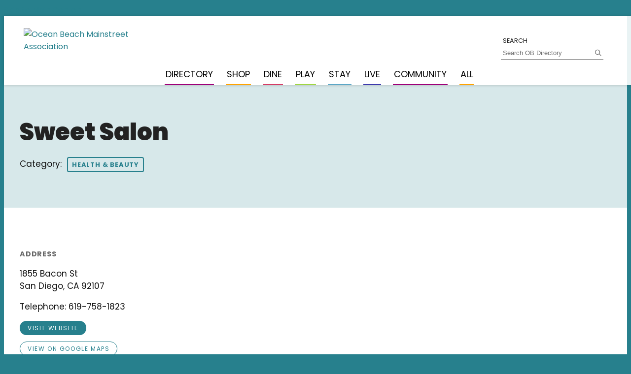

--- FILE ---
content_type: text/html; charset=UTF-8
request_url: https://directory.oceanbeachsandiego.com/go/sweet-salon
body_size: 6490
content:

<!doctype html>
<html lang="en" prefix="og: http://ogp.me/ns#">
<head>
  <meta charset="utf-8">
  <meta name="viewport" content="width=device-width, initial-scale=1">

  <title>Sweet Salon | Ocean Beach San Diego</title>
  <link rel="canonical" href="https://directory.oceanbeachsandiego.com/go/sweet-salon">
  <meta name="robots" content="index, follow">
  <meta name="description" content="Sweet Salon | Ocean Beach San Diego">

  <link rel="preconnect" href="https://ctycms.com/">
  <link rel="preconnect" href="https://img.ctykit.com/">
  <link rel="preconnect" href="https://fonts.googleapis.com">
  <link rel="preconnect" href="https://fonts.gstatic.com" crossorigin>

  <link rel="icon" href="/favicon.ico" sizes="any">
  <link rel="icon" href="/favicon.svg" type="image/svg+xml">
  <link rel="apple-touch-icon" href="/apple-touch-icon.png">
  <link rel="manifest" href="/site.webmanifest">
    
  <link rel="stylesheet" href="https://ctycms.com/ca-ocean-beach/css/cty_css_v21.min.css"> 
  <link rel="stylesheet" href="https://cdnjs.cloudflare.com/ajax/libs/mapbox-gl/3.15.0/mapbox-gl.min.css">
  
  <link rel="stylesheet" href="/_templates/_styles.css?v=2c">
  <link rel="stylesheet" media="(max-width: 991px)" href="/_templates/_styles-mobile-only.css?v=2a">
  <link rel="stylesheet" media="(min-width: 992px)" href="/_templates/_styles-desktop-only.css?v=2a">
  
  <link href="https://fonts.googleapis.com/css2?family=Poppins:ital,wght@0,300;0,400;0,500;0,700;0,900;1,400;1,700&display=swap" rel="stylesheet">

  <script defer src="https://kit.fontawesome.com/1872c177cb.js" crossorigin="anonymous"></script>

<script async src="https://www.googletagmanager.com/gtag/js?id=UA-40424798-8"></script>
<script>
  window.dataLayer = window.dataLayer || [];
  function gtag(){dataLayer.push(arguments);}
  gtag('js', new Date());
  gtag('config', 'UA-40424798-8');
</script>
  
<!-- Global site tag (gtag.js) - Google Analytics 6-4-22 -->
<script async src="https://www.googletagmanager.com/gtag/js?id=G-N464QZLKD9"></script>
<script>
  window.dataLayer = window.dataLayer || [];
  function gtag(){dataLayer.push(arguments);}
  gtag('js', new Date());
  gtag('config', 'G-N464QZLKD9');
</script>
  

</head>
<body>
	
<a class="visually-hidden-focusable" href="#page-content">Skip to Main Content</a>
	
<div id="page-wrap">
<header>	
<div id="page-header">

<div class="header-wrap">
	<div class="container-fluid">
		<div class="nav-wrap">
			<div class="nav-label">
				<div class="nav-logo"><a href="https://oceanbeachsandiego.com/"><img src="https://ctycms.com/ca-ocean-beach/obma-logo.svg" alt="Ocean Beach Mainstreet Association" class="img-fluid" /></a></div>	   
	    		<div class="nav-toggle"><i class="fas fa-bars"></i></div>
	    	</div>
			<div id="nav-drawer">
				<nav>
				<div id="primary-nav">			
					

<ul>
<li class="leaf-1"><div class="menu-set"><a href="/directory">Directory</a></li>
<li class="leaf-2"><div class="menu-set"><a href="/shop">Shop</a></li>
<li class="leaf-3"><div class="menu-set"><a href="/dine">Dine</a></li>
<li class="leaf-4"><div class="menu-set"><a href="/play">Play</a></li>
<li class="leaf-5"><div class="menu-set"><a href="/stay">Stay</a></li>
<li class="leaf-6"><div class="menu-set"><a href="/live">Live</a></li>
<li class="leaf-7"><div class="menu-set"><a href="/community">Community</a></li>
<li class="leaf-8"><div class="menu-set"><a href="/all">All</a></li>
</ul>

				</div>
				<div id="secondary-nav">
					<div class="nav-search">
						<form id="site-search" method="get" action="/search">
							<label class="visually-hidden-focusable" for="q">Search</label>
							<input type="text" id="q" name="q" placeholder="Search OB Directory">
							<button type="submit" aria-label="submit"><i aria-hidden="true" title="submit" class="far fa-search"></i></button>
						</form>
					</div>
				</div>
			</nav>
			</div>
		</div>
	 </div>
</div>
</div>
</header>

<main id="page-content">
	
<div class="detail-header detail-header-pattern">
	<div class="container-fluid">
		<div class="row padding-top">
			<div class="col-12 padding-bottom text-center">
				<h1>Sweet Salon</h1>
<p class="header-groups">Category:&nbsp; 
<a class="btn btn-header-groups" href="/play/health-and-beauty">Health & Beauty</a> 
</p>

				
			</div>
		</div>
	</div>
</div>

<div class="container-fluid">
	<div class="row gx-5 padding-top">
		<div class="col-lg-6 col-xl-5 padding-bottom">
			
			<h2 class="on-detail">Address</h2>
						
		<p>1855 Bacon St<br />San Diego, CA 92107</p>
<p>Telephone: 619-758-1823</p>
<p><a href="http://www.sweetsalon.com" class="btn btn-brand-pill" target="_blank" rel="noopener">visit website</a></p>
<p><a href="https://www.google.com/maps?daddr=1855+Bacon+St%2C+San+Diego%2C+CA+92107" class="btn btn-outline-brand-pill" target="_blank" rel="noopener">View on Google Maps</a></p><h2 class="on-detail">Social Media</h2>
<div class="point-social-icons">
	<a aria-label="Facebook" rel="noopener" target="_blank" href="https://www.facebook.com/SweetSalonOB"><i aria-hidden="true" title="Facebook" class="fab fa-facebook-f"></i></a> 
	<a aria-label="Instagram" rel="noopener" target="_blank" href="https://www.instagram.com/sweetsalonob"><i aria-hidden="true" title="Instagram" class="fab fa-instagram"></i></a> 
</div>
<h2 class="on-detail">Details</h2>
<p><strong>Cut &amp; Color specialists. </strong></p><p><strong>Sweet Salon is a place to create, define and express yourself through art and style in a way that feels like home.</strong></p>
<p><strong>Sweet represents an evolution of self, community, and industry.</strong></p><p><strong>We are doing more than just hair, painting and sculpting the arts district a new remarkable transforming experience to look, feel and be Sweet.</strong></p>
<p><strong>Drawing our inspiration from abundant lifestyles, remarkable architecture and our natures transforming beauty.</strong></p>
		</div>
    <div class="col-lg-6 col-xl-7 padding-bottom">

<div id="carousel-detail" class="carousel slide carousel-fade" data-bs-ride="carousel">
<div class="carousel-inner">
<div class="carousel-item active" data-bs-interval="3000" data-pause="true">	<img width="960" height="960" class="d-block img-fluid" src="https://img.ctykit.com/cdn/ca-ocean-beach/images/tr:w-1800/sweet-salon-logo-1.jpg" alt="" />
</div>
<div class="carousel-item" data-bs-interval="3000" data-pause="true">	<img width="775" height="1024" class="d-block img-fluid" src="https://img.ctykit.com/cdn/ca-ocean-beach/images/tr:w-1800/sweet-salon-photo-1.jpg" alt="" />
</div>
</div>
    <button class="carousel-control-prev" type="button" data-bs-target="#carousel-detail" data-bs-slide="prev">
      <span class="carousel-control-prev-icon" aria-hidden="true"></span>
      <span class="visually-hidden">Previous</span>
    </button>
    <button class="carousel-control-next" type="button" data-bs-target="#carousel-detail" data-bs-slide="next">
      <span class="carousel-control-next-icon" aria-hidden="true"></span>
      <span class="visually-hidden">Next</span>
    </button>
    </div>
	
	
		</div>
	</div>
</div>


<div class="container-fluid">
	<div class="row">
		<div class="col-12">
			<div id="point-detail"><div id="clmap"></div></div>
		</div>
	</div>
	<div class="row padding-top">	
<div class="col-12 col-md-3 padding-bottom ftn">
	<div class="ftn-label">Nearby Shopping</div>
<ul>
<li><a class="ftnname" href="/go/claytime-ceramics-and-gifts">Claytime Ceramics &amp; Gifts</a><span class="ftnaddress">1863 Bacon St</span> <span class="ftndistance"> (56 feet NE)</span></li>
<li><a class="ftnname" href="/go/coffee-method">The Coffee Method</a><span class="ftnaddress">4993 Niagara Ave</span> <span class="ftndistance"> (82 feet S)</span></li>
<li><a class="ftnname" href="/go/bancroft-pet-supply">Shore Thing Pet Supply</a><span class="ftnaddress">4836 Newport Ave</span> <span class="ftndistance"> (154 feet NE)</span></li>
<li><a class="ftnname" href="/go/bluebird-play">Bluebird Play</a><span class="ftnaddress">4993 Niagara Ave. Ste. 200</span> <span class="ftndistance"> (183 feet SW)</span></li>
</ul>
</div>
<div class="col-12 col-md-3 padding-bottom ftn">
	<div class="ftn-label">Nearby Eats &amp; Drinks</div>
<ul>
<li><a class="ftnname" href="/go/raglan-public-house">Raglan Public House</a><span class="ftnaddress">1851 Bacon St</span> <span class="ftndistance"> (27 feet SW)</span></li>
<li><a class="ftnname" href="/go/pomas-italian-delicatessen">Poma&#039;s Italian Delicatessen</a><span class="ftnaddress">1846 Bacon St</span> <span class="ftndistance"> (56 feet SW)</span></li>
<li><a class="ftnname" href="/go/la-dona">La Dona</a><span class="ftnaddress">1852 Bacon St</span> <span class="ftndistance"> (63 feet NW)</span></li>
<li><a class="ftnname" href="/go/ans-electronic-repair">An&#039;s Electronic Repair</a><span class="ftnaddress">1861 Bacon St.</span> <span class="ftndistance"> (81 feet E)</span></li>
</ul>
</div>
<div class="col-12 col-md-3 padding-bottom ftn">
	<div class="ftn-label">Nearby Play</div>
<ul>
<li><a class="ftnname" href="/go/indie-yoga">Indie Yoga</a><span class="ftnaddress">1857 Bacon St</span> <span class="ftndistance"> (14 feet NE)</span></li>
<li><a class="ftnname" href="/go/claytime-ceramics-and-gifts">Claytime Ceramics &amp; Gifts</a><span class="ftnaddress">1863 Bacon St</span> <span class="ftndistance"> (56 feet NE)</span></li>
<li><a class="ftnname" href="/go/luminous-hair-design">Luminous Hair Design</a><span class="ftnaddress">5005 Niagara Ave</span> <span class="ftndistance"> (74 feet SW)</span></li>
<li><a class="ftnname" href="/go/details-salonspa">Details Salon &amp; Spa</a><span class="ftnaddress">4993 Niagara Ave</span> <span class="ftndistance"> (82 feet S)</span></li>
</ul>
</div>
<div class="col-12 col-md-3 padding-bottom ftn">
	<div class="ftn-label">Nearby Lodging &amp; Hotels</div>
<ul>
<li><a class="ftnname" href="/go/ocean-beach-hotel">Ocean Beach Hotel</a><span class="ftnaddress">5080 Newport Ave</span> <span class="ftndistance"> (315 feet NE)</span></li>
<li><a class="ftnname" href="/go/samesun-ocean-hostel">Samesun Ocean Hostel</a><span class="ftnaddress">4961 Newport Ave</span> <span class="ftndistance"> (322 feet E)</span></li>
<li><a class="ftnname" href="/go/blue-heron-cottages">Blue Heron Cottages</a><span class="ftnaddress">1675-1685 Cable St</span> <span class="ftndistance"> (0.3 miles S)</span></li>
<li><a class="ftnname" href="/go/ocean-villa-inn">Ocean Villa Inn</a><span class="ftnaddress">5142 W Pt Loma Blvd</span> <span class="ftndistance"> (0.5 miles NE)</span></li>
</ul>
</div>
	</div>
</div>
	


</main>

<footer>
	<div class="footer-name">
		<div class="footer-stripe"></div>
		<div class="footer-obma">
			<div class="footer-obma-ob">Ocean Beach</div>
			<div class="footer-obma-ma">Mainstreet Association</div>
		</div>
	</div>
	<div class="footer-wrap">
		<div class="container-fluid-wide">
			<div class="row">
				<div class="col-12 col-md-4 col-lg-2 hide-then-center">
					
					<img alt="Ocean Beach MainStreet Association" src="https://ctycms.com/ca-ocean-beach/footer-logo.svg" style="width: 83px; height: auto;">
				
				</div>
				<div class="col-12 col-md-4 col-lg-2 padding-bottom center-then-left">      
					
					<h2><a href="https://oceanbeachsandiego.com/mainstreet-association">About OBMA</a></h2>
     			
          <ul>
            <li><a href="https://oceanbeachsandiego.com/mainstreet-association/mission-statement" title="OBMA Mission Statement">Mission Statement</a></li>
            <li><a href="https://oceanbeachsandiego.com/business-improvement-district">Business Improvement District</a></li>
            <li><a href="https://oceanbeachsandiego.com/maintenance-assessment-district">Maintenance Assessment District</a></li>
            <li><a href="https://oceanbeachsandiego.com/mainstreet-association/board-of-directors" title="Board of Directors">Board of Directors</a></li>
            <li><a href="https://oceanbeachsandiego.com/mainstreet-association/committees" title="Committees &amp; Meeting Times">Committees</a></li>
            <li><a href="https://oceanbeachsandiego.com/mainstreet-association/team" title="OBMA Staff">Staff</a></li>
            <li><a href="https://oceanbeachsandiego.com/mainstreet-association/timeline" title="Ocean Beach Down Town District Timeline">Timeline</a></li>
            <li><a href="https://oceanbeachsandiego.com/mainstreet-association/annual-reports">Annual Reports</a></li>
            <li><a href="https://oceanbeachsandiego.com/mainstreet-association/volunteer">Volunteer</a></li>
          </ul>
				</div>
				<div class="col-12 col-md-4 col-lg-2 padding-bottom center-then-left">
					
					<h2><a href="https://oceanbeachsandiego.com/obma">Member Info</a></h2>
     			   
          <ul>
            <li><a href="https://oceanbeachsandiego.com/obma/member-benefits#webadvertising" title="OBMA Member Advertising Opportunities">Advertising Opportunities</a></li>
            <li><a href="https://oceanbeachsandiego.com/obma/join-now" title="Join the Ocean Beach MainStreet Association Now">Become a Member</a></li>
            <li><a href="https://oceanbeachsandiego.com/obma/member-benefits" title="Member Benefits">Member Benefits &amp; Resources</a></li>
            <li><a href="https://oceanbeachsandiego.com/obma/blog" title="Member Blog">Member Blog</a></li>
            <li><a href="http://directory.oceanbeachsandiego.com/" title="Local OB Business Directory" target="_blank">Member Directory</a></li>
            <li><a href="https://oceanbeachsandiego.com/obma/newsletters">Newsletters</a></li>
            <li><a href="https://oceanbeachsandiego.com/node/882" title="P.R.O.W. Program">P.R.O.W. Program</a></li>
            <li><a href="https://oceanbeachsandiego.com/obmastore/membership" title="Pay my annual membership fee">Renew Membership</a></li>
            <li><a href="https://oceanbeachsandiego.com/obma/ob-storefront-improvement-program-sip" title="The Ocean Beach Storefront Improvement Program (SIP)">Storefront Improvement Program</a></li>
            <li><a href="https://oceanbeachsandiego.com/forms/have-announcement" title="Submit your announcement here.">Submit Event or News</a></li>
          </ul>
				</div>
				<div class="col-12 col-md-4 col-lg-2 padding-bottom center-then-left">
					
					<h2><a href="/contact" class="block-title-link">CONTACT OBMA</a></h2>
    				<p>1868 Bacon St., #A<br />San Diego, CA 92107<br />(619) 224-4906</p>
					
          <ul>
            <li><a href="https://www.google.com/maps/preview#!data=!1m4!1m3!1d4221!2d-117.2516683!3d32.7465216!4m13!3m12!1m0!1m1!1s1868+Bacon+St%2C+San+Diego%2C+CA+92107!3m8!1m3!1d429156!2d-117.1089785!3d32.8245525!3m2!1i1024!2i768!4f13.1&amp;fid=0" target="_blank">Regular Hours - M-F 10am - 4pm</a></li>
                      <li><a href="https://www.google.com/maps/preview#!data=!1m4!1m3!1d4221!2d-117.2516683!3d32.7465216!4m13!3m12!1m0!1m1!1s1868+Bacon+St%2C+San+Diego%2C+CA+92107!3m8!1m3!1d429156!2d-117.1089785!3d32.8245525!3m2!1i1024!2i768!4f13.1&amp;fid=0" target="_blank">Wednesday Hours - 10am - 6pm</a></li>
						<li><a href="https://oceanbeachsandiego.com/forms/email-us">Email Us</a></li>
            <li><a href="https://www.google.com/maps/preview#!data=!1m4!1m3!1d4221!2d-117.2516683!3d32.7465216!4m13!3m12!1m0!1m1!1s1868+Bacon+St%2C+San+Diego%2C+CA+92107!3m8!1m3!1d429156!2d-117.1089785!3d32.8245525!3m2!1i1024!2i768!4f13.1&amp;fid=0" target="_blank">Get Directions</a></li>
            <li><a href="https://oceanbeachsandiego.com/sites/default/files/d7/user1/03-07-2023_farmers_market_vendor_application.pdf" target="_blank" title="farmers Market Vendor Application">Farmers Market Vendor Application</a></li>
					</ul>
					
				</div>
				<div class="col-12 col-md-4 col-lg-2 padding-bottom center-then-left">
					
					<h2><a href="https://oceanbeachsandiego.com/media">Media &amp; Press</a></h2>
					<ul>
            <li><a href="https://oceanbeachsandiego.com/media/press" title="Ocean Beach Press Coverage">Press Coverage</a></li>
            <li><a href="https://oceanbeachsandiego.com/history-ocean-beach" title="History of Ocean Beach">History of OB</a></li>
            <li><a href="https://oceanbeachsandiego.com/resources/local-news" title="Ocean Beach News">Local News</a></li>
            <li><a href="https://oceanbeachsandiego.com/media/photos" title="Ocean Beach Photographs">Photos of OB</a></li>
            <li><a href="https://oceanbeachsandiego.com/media/videos" title="Ocean Beach Videos">Videos of OB</a></li>
            <li><a href="https://oceanbeachsandiego.com/mainstreet-association/brand-usage-guidelines" title="OBMA Brand Usage Guidelines">Brand Guidelines</a></li>
            <li><a href="https://oceanbeachsandiego.com/resources/elected-officials">Elected Officials</a></li>
            <li><a href="https://oceanbeachsandiego.com/obma/newsletters">Newsletters</a></li>
          </ul>
					
				</div>
				<div class="col-12 col-md-4 col-lg-2 padding-bottom center-then-left">
					
					 <h2><a rel="noopener" href="https://www.facebook.com/OBMA92107">CONNECT + SHARE</a></h2>
					 
 					<div class="footer-social">
						<a href="http://www.youtube.com/user/sandiegooceanbeach/videos" rel="noopener" target="_blank" aria-label="YouTube"><i aria-hidden="true" class="fab fa-youtube"></i></a>
						<a href="https://www.pinterest.com/OBMainStreet" rel="noopener" target="_blank" aria-label="Pinterest"><i aria-hidden="true" class="fab fa-pinterest"></i></a>
						<a href="https://www.instagram.com/oceanbeachca/" rel="noopener" target="_blank" aria-label="Instagram"><i aria-hidden="true" class="fab fa-instagram"></i></a>
						<a href="https://www.facebook.com/OBMA92107" rel="noopener" target="_blank" aria-label="Facebook"><i aria-hidden="true" class="fab fa-facebook-f"></i></a>
 					</div>
    
					<p><br /><a rel="noopener" href="http://www.tripadvisor.com/Attraction_Review-g60750-d269441-Reviews-Ocean_Beach-San_Diego_California.html" target="_blank"><img alt="TripAdvisor" class="widCOEImg row-lg-tm" id="CDSWIDCOELOGO" src="https://oceanbeachsandiego.com/sites/default/files/d7/user1/trip-advisor-2.png" style="width: 152px; height: 129px;" /></a></p>
					
				</div>
			</div>
		</div>
	</div>
	<div class="footer-legal-wrap">
		<div class="container-fluid">
			<div class="row">
				<div class="col-12 text-center">
					<p class="md-inline">&copy; 1978-2026 <a rel="noopener" href="https://oceanbeachsandiego.com/">Ocean Beach MainStreet Association</a>.</p>
					<p class="md-inline">All Rights Reserved.  <a rel="noopener" href="https://oceanbeachsandiego.com/privacy-statement">Privacy Policy</a>.</p>
					<p class="footer-break"></p>
					<p class="md-inline">Website Designed by <a rel="noopener" href="http://www.intrepidnetworkinc.com" target="_blank">Intrepid Network Inc</a>.</p>
					<p class="md-inline">Directory Software by <a rel="noopener" href="https://geocentric.com">Geocentric</a>.</p>
				</div>
			</div>
		</div>		
	</div>
</footer>

</div><!-- /#page-wrap -->

<!-- scripts -->
<script src="https://ctycms.com/ca-ocean-beach/js/cty_js_v8.min.js"></script>
       
<script>
  window.addEventListener('DOMContentLoaded', function() {
    var indata = {uid: '1385491','w':document.documentElement.clientWidth,'h':document.documentElement.clientHeight,'mt':'30','c':'427'};
    fetch("/citywatch.php", { method: "POST", headers: {'Content-Type': 'application/json'}, body: JSON.stringify(indata) });
  });
  
</script>  


<script src="https://cdnjs.cloudflare.com/ajax/libs/mapbox-gl/3.15.0/mapbox-gl.js"></script>
<script>
if ('IntersectionObserver' in window) {	
	var observer = new IntersectionObserver(function(entries) {
		if(entries[0]['isIntersecting'] === true) {
			loadMapbox();
			observer.disconnect(); 
		}
	}, { threshold: [0] });
	observer.observe(document.querySelector("#clmap"));
} 

var mypoints = { type: 'FeatureCollection', features: [	
{type: 'Feature',geometry:{type:'Point',coordinates:[-117.251659,32.74617]},properties:{pid:'427',pname:'Sweet Salon',paddress:'1855 Bacon St',plink:'/go/sweet-salon'}}]};

function loadMapbox() {

mapboxgl.accessToken = 'pk.eyJ1IjoiZ2VvY2VudHJpYyIsImEiOiJrbEd0OUY0In0.4KQtHo0wR8_egD5C6glYYw';

var mapgl = new mapboxgl.Map({
  container: 'clmap',
	center: [-117.251659,32.74617],
	zoom: 16,
	style: 'mapbox://styles/geocentric/clym05hbn01wq01qo7afncrgh',
	minZoom: 1,
	maxZoom: 22,
	pitch: 0, // 0-60
	bearing:0,
	attributionControl: false,
	scrollZoom: false
});
mapgl.addControl(new mapboxgl.NavigationControl());
mapgl.addControl(new mapboxgl.AttributionControl({compact: true, customAttribution: '© <a target="_blank" rel="noopener" href="https://geocentric.com">Geocentric</a>' }));

mapgl.addControl(new mapboxgl.GeolocateControl({ positionOptions: { enableHighAccuracy: true }, trackUserLocation: true }));

var bounds = [[-117.251659,32.74617],[-117.251659,32.74617]];
mapgl.fitBounds(bounds, { duration: 0, maxZoom: 16, padding: {top: 180, bottom:30, left: 30, right: 30} });

 
mypoints.features.forEach(function(marker, i) {
  var el = document.createElement('div');
	el.id = "marker-" + marker.properties.pid;
  el.className = 'smarker smarker-point-detail';
	el.innerHTML="<div class=\"smarker-bg\"><svg version=\"1.1\" xmlns=\"http://www.w3.org/2000/svg\" xmlns:xlink=\"http://www.w3.org/1999/xlink\" x=\"0px\" y=\"0px\" viewBox=\"0 0 24 36\" style=\"enable-background:new 0 0 24 36;\" xml:space=\"preserve\"><path class=\"st0\" d=\"M23,16L23,16c0.6-1.4,1-2.9,1-4.6C24,5.1,18.6,0,12,0C5.4,0,0,5.1,0,11.5c0,1.6,0.4,3.2,1,4.6l0,0L1,16.1c0.2,0.4,0.5,0.9,0.7,1.3L12,36l10.2-18.6C22.5,17,22.8,16.5,23,16L23,16z\"/></svg></div><div class=\"smarker-i\"><i class=\'fas fa-circle\'></i></div>";
	new mapboxgl.Marker(el, {offset: [0,-18]}).setLngLat(marker.geometry.coordinates).addTo(mapgl);
	createPopUp(marker);
	el.addEventListener('click', function(e){
		flyToStore(marker);
		createPopUp(marker);
	});
});

function flyToStore(currentFeature) {
  var thisZoom = mapgl.getZoom();
  if (thisZoom<16) { thisZoom=17; }
  mapgl.flyTo({
    center: currentFeature.geometry.coordinates,
    zoom: thisZoom,
	  speed: 0.50, 
  });
}

function createPopUp(currentFeature) {
  var popUps = document.getElementsByClassName('mapboxgl-popup');
  if (popUps[0]) popUps[0].remove();
  var popup = new mapboxgl.Popup({closeOnClick: false, focusAfterOpen: false, anchor:'bottom'})
    .setLngLat(currentFeature.geometry.coordinates)
    .setHTML('<p class=\"mapbox-pop-name\">' + currentFeature.properties.pname + '</p>' +
      '<p class=\"mapbox-pop-address\">' + currentFeature.properties.paddress + '</p>')
    .addTo(mapgl);
}

} // end loadMapbox
</script>
	

</body>
</html>

--- FILE ---
content_type: text/css
request_url: https://directory.oceanbeachsandiego.com/_templates/_styles.css?v=2c
body_size: 3425
content:
:root {
  --cc-alink: #27808d; /* primary link color */
  --cc-ahover: #237480; /* primary hover color */
}

body,html {
  height:100%;
  background-color:#27808D;
  -webkit-font-smoothing: antialiased;
  -moz-osx-font-smoothing: grayscale !important;
  text-rendering: optimizeLegibility !important;
  font-family: 'Poppins', sans-serif;
}

#page-wrap {
  position:relative;
  width:100%;
  background-color:#ffffff;
  color:#111111;
}

#page-header {
  background-color:rgba(255,255,255,0.9);
  position: fixed;
  z-index: 999999;
  width:100%;
  box-shadow: 0px 0px 6px 0px rgba(0, 0, 0, 0.2);
}

#page-content { position: static; z-index:1; }

@media print { .no-print, .no-print * { display: none !important; }}



/* responsive support */

.container-fluid { max-width:1200px; padding:0 24px; margin:0 auto; }
.container-fluid-wide { max-width:1800px; padding:0 24px; margin:0 auto; }
.container-fluid-skinny { max-width:990px; padding:0 24px; margin:0 auto; }

.hold-width { max-width:800px; margin:0 auto; }
.padding-top { padding-top:40px; }
.padding-bottom { padding-bottom:40px; }
.form-padding { margin:24px 0; }
@media all and (min-width: 768px) {
	.padding-top { padding-top:60px; }
	.padding-bottom { padding-bottom:60px; }
	.split-left { padding-right:30px; }
	.split-right { padding-left:30px; }
}


/* responsive images */

.img-responsive { max-width: 100%; height:auto!important; }
.img-fluid { width:100%!important; height:auto!important; }
.img-wrapright { float:right; padding:0; margin:6px 0px 14px 24px; max-width:48%; height:auto!important; }
.img-wrapleft { float:left; padding:0; margin:6px 24px 14px 0px; max-width:48%; height:auto!important; }



/* global typography */

h1 { font-weight:900; font-size: 2.5rem; color:#222; margin-top:0px; margin-bottom: 1rem; }
h2 { font-size: 1.3rem; font-weight:700; color:#222; margin-top:1rem; margin-bottom: 1rem; }
h2.on-detail { font-size: 0.9rem; margin-top:1.5rem; margin-bottom: 1rem; font-weight:700; color:#666; text-transform:uppercase; letter-spacing:0.050rem; }
h3 { font-size: 1.1rem; font-weight:700; color:#222; }
h4 { font-size: 1.1rem; font-weight:700; color:#222; }
h5 { color:#222; } 
h6 { color:#222; }

p, li { font-size:17px; line-height:1.5; }

p.intro { font-weight:500; font-size:20px; line-height:1.5;}

label { font-size:80%; text-transform:uppercase; color:#222; }

hr { margin-top: 1rem; margin-bottom: 1rem; border: 0; border-top-color: currentcolor; border-top-style: none; border-top-width: 0px; border-top: 1px solid rgba(0,0,0,.1); }

a { color:#27808d; text-decoration:none; }
a:hover { color:#237480; text-decoration:none; }

a div.lnk-primary { color:#27808d; font-weight:700; font-size:18px; line-height:23px; }
a div.lnk-secondary { color:#444; font-weight:400; font-size:16px; line-height:20px; margin-top:3px; }
a:hover div.lnk-primary { color:#237480; }
a:hover div.lnk-secondary { color:#000; }

b,strong { font-weight:700; }

ul { margin-left: 0; padding-left: 16px; }
li { margin-bottom:3px; }
@media all and (min-width: 768px) { ul { margin-left: 0; padding-left: 32px; } }


dl { margin:20px 0px;}
dt { display: block; background-color: #fff; cursor: pointer; padding: 10px 2px; font-size: 20px; line-height: 20px; margin-top: 1px; border-top: 2px solid #eee; text-align: left; }
dd { display:block; padding:12px 16px;}

dt.is-closed { }
dt.is-closed:before{ float:right; position: relative; top: 1px; display: inline-block; content: "\f107"; font-family: 'Font Awesome 5 Pro'; font-style: normal; font-weight: 900; line-height: 1.5; }
dt.is-open { }
dt.is-open:before{ float:right; position: relative; top: 1px; display: inline-block; content: "\f106"; font-family: 'Font Awesome 5 Pro'; font-style: normal; font-weight: 900; line-height: 1.5; }


.btn-brand { background-color:#27808d; font-weight:400; text-transform:uppercase; color:#fff; letter-spacing:0.100rem; border:1px solid #27808d; font-size:14px; transition: all 0.15s linear 0s; }
.btn-brand:hover { background-color:#237480; border-color:#237480; color:#fff; }


.btn-outline-brand { background-color:#fff; font-weight:400; text-transform:uppercase; color:#27808d; letter-spacing:0.100rem; border:1px solid #27808d; font-size:14px; transition: all 0.15s linear 0s; }
.btn-outline-brand:hover { background-color:#237480; border-color:#237480; color:#fff; }

.btn-brand-pill { background-color:#27808d; font-weight:400; text-transform:uppercase; color:#fff; letter-spacing:0.100rem; border:1px solid #27808d; font-size:12px; line-height:16px; transition: all 0.15s linear 0s; padding: 5px 15px; border-radius:60px; }
.btn-brand-pill:hover {  background-color:#237480; border-color:#237480; color:#fff; }

.btn-outline-brand-pill { background-color:#fff; font-weight:400; text-transform:uppercase; color:#27808d;; letter-spacing:0.100rem; border:1px solid #27808d; font-size:12px; line-height:16px; transition: all 0.15s linear 0s; padding: 5px 15px; border-radius:60px; }
.btn-outline-brand-pill:hover {  background-color:#237480; border-color:#237480; color:#fff; }





/* footer */

.footer-name { width:100%; position:relative; background-color:#3074A3;
  background: linear-gradient(to bottom,rgba(40,101,141,1) 0%,rgba(48,116,163,1) 10%);
	padding:20px 0px;
}
.footer-stripe { position:absolute; top:50%; width:100%; height:2px; background-color:#97cad1; }
.footer-obma { position:relative; width:280px; margin:0px auto; background-color:#3074A3; }
.footer-obma-ob { text-align:center; color:#fff; font-size:14px; line-height:18px; text-transform:uppercase; font-weight:900; }
.footer-obma-ma { text-align:center; color:#fff; font-size:16px; line-height:18px; text-transform:uppercase; }

.footer-wrap { background-color:#3074A3; padding:20px 0px 0px 0px; }
.footer-wrap h2 { margin-top:0px; margin-bottom:6px; font-size:15px; line-height:18px; text-transform:uppercase; font-weight:900; color:#fff; }
.footer-wrap ul { margin:0px; padding:0px; list-style-type:none; }
.footer-wrap li { display:block; margin:0px; padding:3px 0px; font-size:17px; line-height:22px; font-weight:300; }
.footer-wrap p { padding:3px 0px; margin:0; font-size:17px; line-height:22px; color:#fff; }
.footer-wrap a { color:#fff; }
.footer-wrap a:hover { color:#fff; }
.footer-wrap h2 a { color:#fff; }
.footer-wrap h2 a:hover { color:#fff; }
.footer-social { padding:8px 0px; font-size:18px; line-height:18px; }
.footer-social a { padding: 0px 6px; }
.center-then-left { text-align:center; }
.hide-then-center { display:none; }
@media screen and (min-width: 768px) {
	.center-then-left { text-align:left; }
	.hide-then-center { display:block; text-align:center; }
}

.footer-legal-wrap { background-color:#3074A3; padding:0px 0px 30px 0px; }
.footer-legal-wrap p { color:#fff; font-size:12px; line-height:1.5; }
.footer-legal-wrap a { color:#fff; }
.footer-legal-wrap a:hover { color:#fff; text-decoration:underline; }
.footer-legal-wrap p.md-inline { margin:0; }
.footer-legal-wrap p.footer-break { height:12px; margin:0; }
@media screen and (min-width: 768px) {
	.footer-legal-wrap p.md-inline { display:inline-block; }
	.footer-legal-wrap p.footer-break { height:0px; margin:0; }
}	


/* basic landing */

.nav-card-gallery { margin:48px 0 0 0; }
.nav-card-margin { margin-bottom:48px; }
.nav-card { width:100%; height:100%; background-color:#fff; border-radius:6px; overflow:hidden; 
  -webkit-box-shadow: 0px 0px 8px 0px rgba(177,158,144,0.25);
  -moz-box-shadow: 0px 0px 8px 0px rgba(177,158,144,0.25);
  box-shadow: 0px 0px 8px 0px rgba(177,158,144,0.25);
}
.nav-card a { display:block; }
.nav-card a .nav-card-image { position:relative; width:100%; padding-bottom:66.66%; background-color:#eee; margin-bottom:12px; overflow:hidden;  }
.nav-card a .nav-card-image-bg {  position:absolute; top:0; width:100%; height:100%; background-position:center center; background-size:cover; transition: all .5s; }
.nav-card a .nav-card-image-cover { position:absolute; top:0; width:100%; height:100%; background-color:rgba(0,0,0,0.0); transition: all .5s;  }
.nav-card a:hover .nav-card-image-bg { transform: scale(1.02); }

.nav-card-content { width:100%; height:100%; background-color:#fff; padding:10px 20px 20px 20px; text-align:center; }
.nav-card-content-headline { color: inherit; font-weight: 700; font-size: 20px; line-height: 25px;}
	

/* banner */

.no-banner { width:100%; border-top:1px solid #eee; }
.banner-b { width:100%; height:260px; background-color:#eee; background-position:center center; background-size:cover; }
@media all and (min-width: 992px) {
  .banner-b { height:580px; }
}


.section-intro { background-color:#d7e8ea; width:100%; max-width:800px; margin:0 auto; padding:30px; margin-bottom:10px; }
.section-intro h1 { color:#000; margin-bottom:0; }
h2.h2-point-section { text-align:center; margin:0; }
@media all and (min-width: 992px) {
  .section-intro { margin-top:-60px;  }
}

/* links */

a.cat-link { display:block; background-color:#f5f5f5; color:#000; padding:10px 16px; text-transform: capitalize;  border-bottom:2px solid #9e0079; font-size:18px; line-height:22px; }
a.cat-link:hover {
  -webkit-box-shadow: 0px 0px 8px 0px rgba(81, 167, 179, .8);
  box-shadow: 0px 0px 8px 0px rgba(81, 167, 179, .8);
}

a.cat-color-directory { border-bottom:2px solid #9e0079; }	
a.cat-color-visit { border-bottom:2px solid #ffa300; }	
a.cat-color-dining { border-bottom:2px solid #d53c66; }	
a.cat-color-shopping { border-bottom:2px solid #a0d643; }	
a.cat-color-services { border-bottom:2px solid #5ca7c7; }	
a.cat-color-community { border-bottom:2px solid #3d3aad; }	


/* map markers and popups */

.smarker {  width: 24px; height: 36px; cursor: pointer; }
.smarker-bg { position:absolute; width:24px; height:36px; fill:#237480; }
.smarker-i { position:absolute; width:24px; height:36px; text-align:center; font-size:11px; line-height:24px; color:#ffffff; }

.mapboxgl-map { font-family:inherit; }
.mapboxgl-ctrl-attrib.mapboxgl-compact { min-height:24px; } /* bug fix */

.mapboxgl-popup { width: 200px; padding-bottom: 30px; } /* adjust padding bottom to height of marker */
.mapboxgl-popup-content { text-align: center; padding:20px 10px; box-shadow: 0px 0px 4px 0px rgba(0, 0, 0, 0.4); }

.mapboxgl-popup-content p.mapbox-pop-name { font-weight:900; margin:4px 0px; color: #111; font-weight:700; font-size:16px; line-height:20px; text-transform:uppercase; }
.mapboxgl-popup-content p.mapbox-pop-address { margin:4px 0px; font-size:12px; line-height:20px; color:#666; }
.mapboxgl-popup-content p.mapbox-pop-link {  margin:4px 0px; font-size:14px; line-height:20px; }


/* point-section */

#point-section #clmap { width:100%; height:50vh; min-height:100px; max-height:500px; background-color:#E6E4E0; border-top:1px solid #eee; border-bottom:1px solid #eee; }

.section-filters { text-align:center; margin:16px 0px; }
.section-filters .section-filters-title { text-align:center; color:#222; font-size:14px; line-height:16px; letter-spacing:0.100rem; font-weight:700; text-transform:uppercase; margin-bottom:1rem; }
.section-filters ul { list-style:none; margin:0; padding:0 ;}
.section-filters li { display:inline; margin:0; padding:0; }
.section-filters a {
font-weight:400;
text-decoration: none;
line-height: 14px;
font-size: 14px;
text-align: center;
display:inline-block;
color:#27808d;
background-color:#e8efef;
font-weight:500;
letter-spacing:  0.050rem;
border:1px solid #27808d;
border-radius:2px;
padding:6px 10px;
white-space: nowrap;
margin:4px 3px;
text-transform:uppercase;
}
.section-filters a:hover { background-color:#237480; border-color:#27808d; color:#fff; text-decoration: none; }
.section-filters a.selected { background-color:#27808d; border-color:#27808d; color:#fff; }

.point-section-results { margin:30px 0px; }

.pst { margin-bottom:24px; }
.pst-topline { border-top:2px solid #d7e8ea; padding-top:8px; }
.pst a { display:block; }




/* point-detail */

.detail-header { width:100%; background:#d7e8ea; }
.detail-header h1 { font-size: 3.0rem; margin:0; }

p.header-groups { margin:1rem 0; } 
a.btn-header-groups { background-color:inherit; padding:4px 8px; margin:3px 1px; border-radius:4px; transition: all 0.15s linear 0s;  }
a.btn-header-groups { font-size:13px; line-height:15px; letter-spacing:0.050rem; font-weight:700; text-transform:uppercase; color:var(--cc-alink); border:2px solid var(--cc-alink); }
a.btn-header-groups:hover { color:var(--cc-ahover); border-color:var(--cc-ahover); }




#point-detail { margin-top:24px; margin-left:-24px; margin-right:-24px; border-top:1px solid #E6E4E0; border-bottom:1px solid #E6E4E0;}
#point-detail #clmap { width:100%; height:50vh; min-height:100px; max-height:600px; background-color:#E6E4E0; border-top:2px solid #fff; border-bottom:2px solid #fff; }
@media all and (min-width: 992px) {
	#point-detail #clmap { border:2px solid #fff; }
	#point-detail { margin-left:0px; margin-right:0px; border: 1px solid #E6E4E0; }
}

.point-social-icons { margin:24px 0; text-align:left;}
.point-social-icons a { display:inline-block; width:30px; height:30px; font-size:15px; line-height:30px; border-radius:50%; text-align:center; margin:0 12px 0 0; }
.point-social-icons a { text-decoration:none; color:#fff; background-color:#27808d; border:none; transition: all 0.15s linear 0s;}
.point-social-icons a:hover { color:#fff; background-color:#237480; }


.ftn { text-align:center; }
.ftn h4 { text-align:center; }
.ftn ul { margin:20px 0px; padding:0; }
.ftn li { list-style-type: none; padding:10px 0px; margin:0; border-bottom:1px solid #eee6e8;}
.ftn li:last-child { border-bottom:0;}
.ftn-label { font-weight:700; color:#444; }
.ftnname { display:block; font-size:110%;}
.ftnaddress { font-size:80%; color:#000; }
.ftndistance { font-size:80%; color:#666;}



/* directory all */

.directory-outer { width:100%; }
.directory-outer { margin:3px; background-color:#fff; }

#letterindexplace { width:100%; }
#letterindex {
  padding: 0;
  margin: 0;
  list-style: none;
  float: left;
}
#letterindex li {
  list-style-type: none;
  float: left;
  display: block;
  background-color: #fff;
  border:1px solid #fafafa;
  padding: 10px;
  margin: 0px;
  cursor: pointer;
  font-weight: 700;
  letter-spacing:0.050rem;
  color:#27808d;
}

#letterindex li:hover { color:#237480; }

.lsa-line { display:block; border-top:1px solid #fafafa; padding:10px 0px; }
.lsa-line-name { display:block; padding:0px 10px; color:inherit; font-weight:500; font-size:18px; line-height:24px; }
.lsa-line-address { display:block; padding:0px 10px; color:inherit; font-weight:400; font-size:15px; line-height:24px; }
@media all and (min-width: 768px) {
	.lsa-line { display:table; width:100%; border:none; padding:0px; }
	.lsa-line-name { display:table-cell; width:50%; vertical-align:top; border-top:1px solid #eee; padding:12px 20px; }
	.lsa-line-address { display:table-cell; width:50%; vertical-align:top; border-top:1px solid #eee; padding:12px 20px; }
}




/* ad feed */

.feedads a{
  margin:15px 0;
}

.feedads img{
  max-width:100%;
}

.feedads a {
	display:none;
}

.feedads a.show {
	display:block;
}



--- FILE ---
content_type: text/css
request_url: https://directory.oceanbeachsandiego.com/_templates/_styles-desktop-only.css?v=2a
body_size: 796
content:
/* header */

.nav-wrap { position:relative; width:100%; height:140px; }

#page-content { padding-top:140px; }

.nav-label { }
.nav-logo { position:absolute; top:24px; left:0px; width:306px; height:56px; }
.nav-toggle { display:none; }


/* primary-nav */

#nav-drawer { display:block!important; } /* slidetoggle fix */

#primary-nav { position:absolute; top:98px; width:100%; height:44px; }

#primary-nav .mobile-toggle { display:none; }

#primary-nav ul { padding: 0; margin: 0; list-style: none; display:block; text-align:center;  }

#primary-nav li { padding: 0; margin: 0; display:inline-block; }

#primary-nav a {
  display: inline-block;
  width: auto;
  padding:8px 2px;
  margin:0px 10px;
  font-size:18px;
  line-height:24px;
  color:#000;
  font-weight:400;
  text-decoration:none;
  text-align:center;
  text-transform:uppercase;
}

#primary-nav li.leaf-1 a { border-bottom:2px solid #9e0079; }
#primary-nav li.leaf-2 a { border-bottom:2px solid #ffa300; }
#primary-nav li.leaf-3 a { border-bottom:2px solid #d53c66; }
#primary-nav li.leaf-4 a { border-bottom:2px solid #a0d643; }
#primary-nav li.leaf-5 a { border-bottom:2px solid #5ca7c7; }
#primary-nav li.leaf-6 a { border-bottom:2px solid #3d3aad; }
#primary-nav li.leaf-7 a { border-bottom:2px solid #9e0079; }
#primary-nav li.leaf-8 a { border-bottom:2px solid #ffa300; }
#primary-nav li:hover a {  }

#primary-nav li a:hover { color:#237480; }


/* drop down lists */

#primary-nav li ul { 
  position: absolute;
  width: 200px;
  height:auto;
  padding:20px 0px;
  display:none;
  margin-left:10px;
}

#primary-nav li.leaf-1 ul { background-color:#9e0079; }
#primary-nav li.leaf-2 ul { background-color:#ffa300; }
#primary-nav li.leaf-3 ul { background-color:#d53c66; }
#primary-nav li.leaf-4 ul { background-color:#a0d643; }
#primary-nav li.leaf-5 ul { background-color:#5ca7c7; }
#primary-nav li.leaf-6 ul { background-color:#3d3aad; }


#primary-nav li:hover > ul {  display:block !important; left: auto; z-index:9999; } 

#primary-nav ul li ul li { width:200px; }

#primary-nav li ul li a { 
  display:block;
  width:100%;
  padding:6px 24px;
  margin:0;
  font-size:16px;
  line-height:24px;
  background-color:inherit;
  color:#fff;
  font-weight:400;
  letter-spacing:0;
  text-decoration:none;
  text-align:left;
  text-transform:none;
  border:0;
}


/* secondary nav */

#secondary-nav { position:absolute; top:36px; right:24px; width:auto; height:24px; display:table;  }
   
#site-search {
  display:table;
  width:200px;
  float:right;	
  padding:0px 4px;
  margin:0;
  border:none;
  border-bottom:1px solid #666;
  text-align:left;
  }

#site-search input[type="text"]{
  display:table-cell;	
  font-size:13px;
  line-height:24px;
  color:#222;
  background:transparent;
  border:none;
  padding:0;
  margin:0;
  width:90%;
  height:24px; /* ie11*/
  text-align:left;  
  vertical-align:middle;
}

#site-search button {
  display:table-cell;
  font-size:13px;
  line-height:24px;
  color:#666;
  background:transparent;
  border:none;
  margin:0;
  padding:0;
  width:10%;
  text-align:right;
  vertical-align:middle;
}

#site-search ::-webkit-input-placeholder { color:#444; opacity: 0.8;}
#site-search :-moz-placeholder { color:#444; opacity: 0.8; }
#site-search ::-moz-placeholder { color:#444; opacity: 0.8; }
#site-search :-ms-input-placeholder { color:#444; opacity: 0.8; }


--- FILE ---
content_type: text/css
request_url: https://directory.oceanbeachsandiego.com/_templates/_styles-mobile-only.css?v=2a
body_size: 649
content:
/* header */

.header-wrap { padding:10px 0; background-color:#fff; }

.nav-wrap { }
.nav-label { height:44px; }
.nav-logo { float:left; width:240px; height:44px; }
.nav-toggle { float:right; font-size:18px; line-height:44px; color:#27808d; cursor:pointer; }

#page-content { padding-top:44px; }


/* nav drawer */

#nav-drawer { display:none }

.toggle-off .toggle-up, .toggle-on .toggle-down { display:none; }
.toggle-off .toggle-down, .toggle-on .toggle-up { display:block; }

/* primary nav */

#primary-nav { padding-top:30px;}

#primary-nav ul { margin:0; padding:0; }  

#primary-nav ul ul { display:none; margin:0; padding:0px 0px 16px 0px; }

#primary-nav ul li { list-style: none; margin:0; padding:0; }

#primary-nav li a { color:#444; }

.menu-set { display:table; border-top:1px solid #666; width:100%; }

#primary-nav ul li a {
  display:table-cell;
  padding:5px;
  text-decoration:none;
  width:80%;
  color: #27808d;
  font-size:16px;
  line-height:36px;
  font-weight:700;
  text-transform:uppercase;
}

#primary-nav ul li a:hover { color:#237480; }

#primary-nav ul li ul li a {
  display: block;
  border-top:0px dotted #eee;
  width:100%;
  font-weight:400;
  text-transform:none;
}

#primary-nav ul li .mobile-toggle {
  display:table-cell !important;
  vertical-align:middle;
  text-align:right;
  width:20%;
  cursor:pointer;
  font-family: courier,monospace;
  line-height:10px;
  font-size:16px;
  color:#444;
}

#primary-nav ul li ul li {
  font-size:14px;
  padding-left:20px;
}

/* secondary nav */

#secondary-nav { padding-top:0px; padding-bottom:18px; }

#site-search {
  display:table;
  width:100%;	
  padding:8px 16px;
  margin:20px 0 0 0;
  border:1px solid #333;
  border-radius:3px;
  text-align:left;
  }

#site-search input[type="text"]{
  display:table-cell;	
  font-size:16px;
  line-height:22px;
  color:#222;
  background:transparent;
  border:none;
  padding:0;
  margin:0;
  width:90%;
  text-align:left;  
  vertical-align:middle;
}

#site-search button {
  display:table-cell;
  font-size:16px;
  line-height:22px;
  color:#222;
  background:transparent;
  border:none;
  margin:0;
  padding:0;
  width:10%;
  text-align:right;
  vertical-align:middle;
}

#site-search ::-webkit-input-placeholder { color:#444; opacity: 0.8;}
#site-search :-moz-placeholder { color:#444; opacity: 0.8; }
#site-search ::-moz-placeholder { color:#444; opacity: 0.8; }
#site-search :-ms-input-placeholder { color:#444; opacity: 0.8; }
